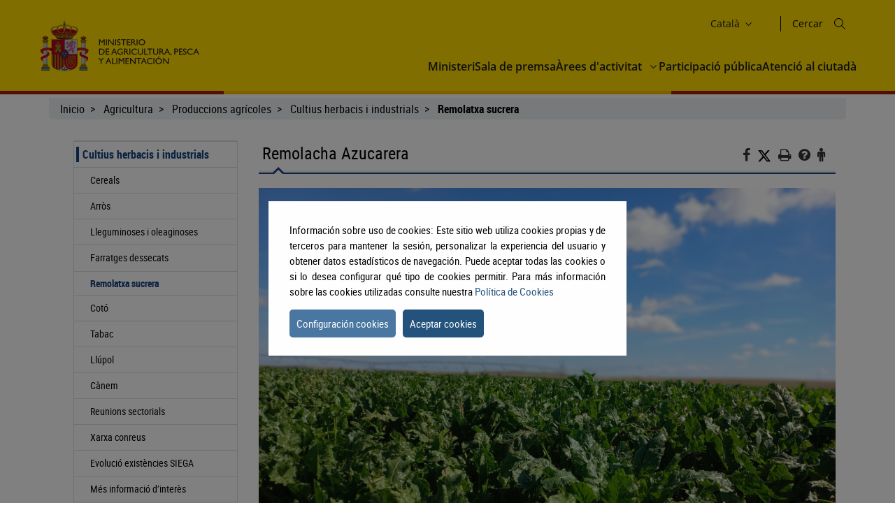

--- FILE ---
content_type: text/html;charset=UTF-8
request_url: https://www.mapa.gob.es/ca/agricultura/temas/producciones-agricolas/cultivos-herbaceos/remolacha-azucarera/
body_size: 9341
content:
<!DOCTYPE html> <html xmlns="http://www.w3.org/1999/xhtml" class="no-js" lang="ca"> <head> <meta charset="utf-8" /> <meta http-equiv="X-UA-Compatible" content="IE=edge" /> <meta name="viewport" content="width=device-width, initial-scale=1" /> <link rel="icon" href="/.resources/mgnl-mapa-frontend/webresources/img/magrama-favicon.ico"/> <title>Remolacha Azucarera</title> <meta name="description" content="Remolacha Azucarera"/> <meta name="keywords" content=""/> <meta name="robots" content="index,follow"/> <meta name="fecha_pub" content="2025-12-09" /> <meta name="seccion" content="Agricultura" /> <link rel="canonical" href="https://www.mapa.gob.es/es/agricultura/temas/producciones-agricolas/cultivos-herbaceos/remolacha-azucarera/" /> <link rel="stylesheet" type="text/css" href="/.resources/mgnl-mapa-frontend/webresources/css/libs/font-awesome-custom.css" media="all" /> <link rel="stylesheet" type="text/css" href="/.resources/mgnl-mapa-frontend/webresources/css/bootstrap-custom.css" media="all" /> <link rel="stylesheet" type="text/css" href="/.resources/mgnl-mapa-frontend/webresources/css/libs/mediaelementplayer.css" media="all" /> <link rel="stylesheet" type="text/css" href="/.resources/mgnl-mapa-frontend/webresources/css/libs/owl-carousel-custom.css" media="all" /> <link rel="stylesheet" type="text/css" href="/.resources/mgnl-mapa-frontend/webresources/css/libs/prettyPhoto-custom.css" media="all" /> <link rel="stylesheet" type="text/css" href="/.resources/mgnl-mapa-frontend/webresources/css/style-magrama-rwd.css" media="all" /> <link rel="stylesheet" type="text/css" href="/.resources/mgnl-mapa-frontend/webresources/css/nested-acordeon-custom.css" media="all" /> <link rel="stylesheet" type="text/css" href="/.resources/mgnl-mapa-frontend/webresources/css/magrama.css" media="all" /> <link rel="stylesheet" type="text/css" href="/.resources/mgnl-mapa-frontend/webresources/css/header.css" media="all" /> <link rel="stylesheet" type="text/css" href="/.resources/mgnl-mapa-frontend/webresources/css/footer.css" media="all" /> <link rel="stylesheet" type="text/css" href="/.resources/mgnl-mapa-frontend/webresources/css/libs/jquery-ui.css" media="all" /> <link rel="stylesheet" type="text/css" href="/.resources/mgnl-mapa-frontend/webresources/css/libs/lity.min.css" media="all" /> <script src="/.resources/mgnl-mapa-frontend/webresources/js/libs/jquery-3.7.0.min.js"></script> <script src="/.resources/mgnl-mapa-frontend/webresources/js/libs/bootstrap.min.js"></script> <script src="/.resources/mgnl-mapa-frontend/webresources/js/libs/bootstrap-select.js"></script> <script src="/.resources/mgnl-mapa-frontend/webresources/js/libs/jquery-lib-min.js"></script> <script src="/.resources/mgnl-mapa-frontend/webresources/js/libs/owl.carousel.min.js"></script> <script src="/.resources/mgnl-mapa-frontend/webresources/js/libs/mediaelement-and-player.min.js"></script> <script src="/.resources/mgnl-mapa-frontend/webresources/js/libs/imageMap.js"></script> <script src="/.resources/mgnl-mapa-frontend/webresources/js/libs/modernizr.js"></script> <script src="/.resources/mgnl-mapa-frontend/webresources/js/libs/prettyPhoto.js"></script> <script src="/.resources/mgnl-mapa-frontend/webresources/js/libs/stickyFill.js"></script> <script src="/.resources/mgnl-mapa-frontend/webresources/js/rrss.js"></script> <script src="/.resources/mgnl-mapa-frontend/webresources/js/toolbar.js"></script> <script src="/.resources/mgnl-mapa-frontend/webresources/js/libs/stackable.js"></script> <script src="/.resources/mgnl-mapa-frontend/webresources/js/libs/cookieconsentmin.js"></script> <script src="/.resources/mgnl-mapa-frontend/webresources/js/mapa-rwd.js"></script> <script src="/.resources/mgnl-mapa-frontend/webresources/js/main.js"></script> <script src="/.resources/mgnl-mapa-frontend/webresources/js/libs/calendario.js"></script> <script src="/.resources/mgnl-mapa-frontend/webresources/js/libs/jquery-ui.min.js"></script> <script src="/.resources/mgnl-mapa-frontend/webresources/js/libs/lity.min.js"></script> <script src="/.resources/mgnl-mapa-frontend/webresources/js/libs/magramaGTMmin.js"></script> </head> <body> <script id="magramaGTM" codgtm="GTM-KQ5QH6Q" src="/.resources/mgnl-mapa-frontend/webresources/js/libs/magramaGTMmin.js"></script> <header class="main-header"> <div class="content"> <section class="header--main-left"> <div class="header home"> <!--modulo logotipos--> <div class="logo-header"> <div class="logos"> <a href="/ca/" accesskey="0"> <img src="/dam/mapa_asset_paginas_manuales/cabecera/mapa_tcm30-622562.svg" alt="Ministerio de Agricultura, Pesca y Alimentación" title="Ministerio de Agricultura, Pesca y Alimentación" class="img-responsive"> </a> </div> </div> <!--fin modulo logotipos--> </div> </section> <section class="header--main-right"> <div class="info-header"> <!--modulo hiddenLink--> <h1 class="hidden-xs"> <a title="mgnl-mapa-frontend.components.body.h1.title" href="/ca" accesskey="0">mgnl-mapa-frontend.components.body.h1.title</a> </h1> <!--fin modulo hiddenLink--> <div class="organizador-menu"> <ul> <!--modulo idiomas--> <li class="organizador-idiomas"> <div class="selector-idiomas"> <div id="idioms"> <div id="idiomaselected" tabindex="0"> <span id="idiomasel"> Català </span> <svg xmlns="http://www.w3.org/2000/svg" width="15" height="15" viewBox="0 0 512 512" fill="none"> <path fill-rule="evenodd" clip-rule="evenodd" d="M114.686 181.686C120.935 175.438 131.065 175.438 137.314 181.686L255.5 299.873L373.686 181.686C379.935 175.438 390.065 175.438 396.314 181.686C402.562 187.935 402.562 198.065 396.314 204.314L273.885 326.743C263.731 336.896 247.269 336.896 237.115 326.743L114.686 204.314C108.438 198.065 108.438 187.935 114.686 181.686Z" fill="black"></path> </svg> </div> <div id="idiomas" style="display: none;"> <p><a href="/es/agricultura/temas/producciones-agricolas/cultivos-herbaceos/remolacha-azucarera/" lang="es"> Castellano </a></p> <p><a href="/en/agricultura/temas/producciones-agricolas/cultivos-herbaceos/remolacha-azucarera/" lang="en"> English </a></p> <p><a href="/fr/agricultura/temas/producciones-agricolas/cultivos-herbaceos/remolacha-azucarera/" lang="fr"> Français </a></p> <p><a href="/ca/agricultura/temas/producciones-agricolas/cultivos-herbaceos/remolacha-azucarera/" lang="ca"> Català </a></p> <p><a href="/gl/agricultura/temas/producciones-agricolas/cultivos-herbaceos/remolacha-azucarera/" lang="gl"> Galego </a></p> <p><a href="/eu/agricultura/temas/producciones-agricolas/cultivos-herbaceos/remolacha-azucarera/" lang="eu"> Euskara </a></p> <p><a href="/va/agricultura/temas/producciones-agricolas/cultivos-herbaceos/remolacha-azucarera/" lang="ca-valencia"> Valencià </a></p> </div> </div> </div> </li> <!--fin modulo idiomas--> <!--modulo redes sociales--> <li class="buscador" style="list-style-type: none;"> <span id="textoDeBusqueda" class="textoDeBusqueda">Cercar</span> <span class="iconoDeBusqueda" id="iconoDeBusqueda"> <a class="pestana-configuracion" href="/ca/buscador" aria-label="Icono busqueda"> <svg xmlns="http://www.w3.org/2000/svg" xmlns:xlink="http://www.w3.org/1999/xlink" width="16px" height="16px" viewBox="0 0 16 16" version="1.1"> <g id="surface1"> <path style="stroke: none; fill-rule: evenodd; fill: rgb(0%, 0%, 0%); fill-opacity: 1;" d="M 11.75 6.375 C 11.75 9.34375 9.34375 11.75 6.375 11.75 C 3.40625 11.75 1 9.34375 1 6.375 C 1 3.40625 3.40625 1 6.375 1 C 9.34375 1 11.75 3.40625 11.75 6.375 Z M 10.515625 11.222656 C 9.402344 12.175781 7.957031 12.75 6.375 12.75 C 2.855469 12.75 0 9.894531 0 6.375 C 0 2.855469 2.855469 0 6.375 0 C 9.894531 0 12.75 2.855469 12.75 6.375 C 12.75 7.957031 12.175781 9.402344 11.222656 10.515625 L 15.855469 15.144531 C 16.046875 15.339844 16.046875 15.660156 15.855469 15.855469 C 15.660156 16.046875 15.339844 16.046875 15.144531 15.855469 Z M 10.515625 11.222656 "> </path> </g> </svg> <span class="sr-only">Cercar</span> </a> </span> </li> <!--fin modulo redes sociales--> </ul> </div> </div> <nav id="nav" role="navigation" aria-label="Navegador"> <svg xmlns="http://www.w3.org/2000/svg" id="top--menu-icon" width="51px" height="51px" viewBox="0 0 512 512"> <path fill="#000" d="M32 96v64h448V96H32zm0 128v64h448v-64H32zm0 128v64h448v-64H32z"></path> </svg> <div id="botonMenu" class="botonMenu" role="button"> <div id="botonMenu" class="botonMenu" role="button"> <button type="button" id="botonMenu-btn" class="navbar-toggle collapsed" data-toggle="collapse" aria-expanded="false" aria-controls="navbar" data-target="#navegacion-inferior"> <span class="sr-only">Menu de navegacion</span> <span class="icon-bar top-bar"></span> <span class="icon-bar middle-bar"></span> <span class="icon-bar bottom-bar"></span> </button> <label for="top--menu-input">Menú</label> <span>.</span> </div> </div> <input type="checkbox" id="top--menu-input" name="top--menu-input" /> <div class="navbar1 navbar-static-top"> <div class="reorder-container"> <div class="organizador-menu-responsive"> <ul> <li class="organizador-idioma-responsive"> <div id="idiomaselected-responsive" tabindex="0"> <label for="idiomas-responsive-input"> <span id="idiomasel-responsive">Castellano</span> <svg xmlns="http://www.w3.org/2000/svg" width="15" height="15" viewBox="0 0 512 512" fill="none"> <path fill-rule="evenodd" clip-rule="evenodd" d="M114.686 181.686C120.935 175.438 131.065 175.438 137.314 181.686L255.5 299.873L373.686 181.686C379.935 175.438 390.065 175.438 396.314 181.686C402.562 187.935 402.562 198.065 396.314 204.314L273.885 326.743C263.731 336.896 247.269 336.896 237.115 326.743L114.686 204.314C108.438 198.065 108.438 187.935 114.686 181.686Z" fill="black"></path> </svg> <label> </div> <input type="checkbox" id="idiomas-responsive-input" name="idiomas-responsive-input" aria-label="" /> <div class="selector-idiomas-responsive"> <label for="idiomas-responsive-input"> <span class="icon-bar top-bar"></span> <span class="icon-bar bottom-bar"></span> </label> <div id="idioms-responsive"> <div id="idiomas-responsive"> <p><a href="/ca" lang="ca">Català</a></p> <p><a href="/gl" lang="gl">Galego</a></p> <p><a href="/eu" lang="eu">Euskara</a></p> <p><a href="/va" lang="ca-valencia">Valencià</a></p> <p><a href="/en" lang="en">English</a></p> <p><a href="/fr" lang="fr">Francés</a></p> </div> <noscript> <div id="idiomas-responsive-ns" > <p><a href="/ca" lang="ca">Català</a></p> <p><a href="/gl" lang="gl">Galego</a></p> <p><a href="/eu" lang="eu">Euskara</a></p> <p><a href="/va" lang="ca-valencia">Valencià</a></p> <p><a href="/en" lang="en">English</a></p> <p><a href="/fr" lang="fr">Francés</a></p> </div> </noscript> </div> </div> </li> </ul> </div> <p class="close-menu-button">Cerrar</p> </div> <ul class="nav navbar-nav1 nivel1"> <li class="dropdown1 nivel1"> <a class="dropdown1-a nivel1" href="/ca/ministerio" title="Ministeri"> Ministeri </a> </li> <li class="dropdown1 nivel1"> <a class="dropdown1-a nivel1" href="/ca/prensa/ultimas-noticias" title="Sala de premsa"> Sala de premsa </a> </li> <li class="dropdown1 nivel1 dbClick" style=""> <a class="dropdown1-a nivel1" href="/ca/areas-de-actividad" title="Àrees d&#039;activitat"> Àrees d&#039;activitat </a> <a class="dropdown1-display nivel1" href="#"> <span> <svg xmlns="http://www.w3.org/2000/svg" width="15" height="15" viewBox="0 0 512 512" fill="none"> <title>Àrees d&#039;activitat</title> <path fill-rule="evenodd" clip-rule="evenodd" d="M114.686 181.686C120.935 175.438 131.065 175.438 137.314 181.686L255.5 299.873L373.686 181.686C379.935 175.438 390.065 175.438 396.314 181.686C402.562 187.935 402.562 198.065 396.314 204.314L273.885 326.743C263.731 336.896 247.269 336.896 237.115 326.743L114.686 204.314C108.438 198.065 108.438 187.935 114.686 181.686Z" fill="black"></path> </svg> </span> </a> <div class="nivel2-container"> <div class="title-container"> <p class="nivel2-title"> Àrees d&#039;activitat </p> <span>›</span> </div> <p class="nivel2-close-button close-menu-button"> Cerrar <span> X </span> </p> <ul class="navbar-nav2 nivel2"> <li class="dropdown2 nivel2" style=""> <a class="dropdown2-a nivel2" title="Agricultura" href="/ca/agricultura/temas" > Agricultura </a> <p class=""> Información relativa a las producciones y mercados agrícolas, gestión y aspectos relacionados </p> </li> <li class="dropdown2 nivel2" style=""> <a class="dropdown2-a nivel2" title="Ramaderia" href="/ca/ganaderia/temas" > Ramaderia </a> <p class=""> Información relativa a producción y mercados, cabaña ganadera y aspectos relacionados </p> </li> <li class="dropdown2 nivel2" style=""> <a class="dropdown2-a nivel2" title="Pesca" href="/ca/pesca/temas" > Pesca </a> <p class=""> Información sobre el sector pesquero y acuícola e información relativa a la flota pesquera, recursos y reservas marinas </p> </li> <li class="dropdown2 nivel2" style=""> <a class="dropdown2-a nivel2" title="Alimentació" href="/ca/alimentacion/temas" > Alimentació </a> <p class=""> Información y datos </p> </li> <li class="dropdown2 nivel2" style=""> <a class="dropdown2-a nivel2" title="Desenvolupament rural" href="/ca/desarrollo-rural/temas" > Desenvolupament rural </a> <p class=""> Información relativa a las líneas de actuación para impulsar el desarrollo del medio rural e información relacionada </p> </li> <li class="dropdown2 nivel2" style=""> <a class="dropdown2-a nivel2" title="PAC" href="/ca/pac" > PAC </a> <p class=""> Toda la información sobre la Política Agraria Común y su aplicación en España </p> </li> <li class="dropdown2 nivel2" style=""> <a class="dropdown2-a nivel2" title="Seu electrònica" href="https://sede.mapa.gob.es/portal/site/seMAPA" target="_blank" > Seu electrònica </a> <p class=""> Acceso a la información, servicios y trámites electrónicos </p> </li> <li class="dropdown2 nivel2" style=""> <a class="dropdown2-a nivel2" title="Estadístiques i anàlisi" href="/ca/estadistica-analisis/temas" > Estadístiques i anàlisi </a> <p class=""> Indicadores y datos de los sectores agrícola, ganadero, pesquero y de alimentación </p> </li> <li class="dropdown2 nivel2" style=""> <a class="dropdown2-a nivel2" title="Cartografia i SIG" href="/ca/cartografia-y-sig" > Cartografia i SIG </a> <p class=""> Consulta y acceso a la información geográfica del MAPA </p> </li> <li class="dropdown2 nivel2" style=""> <a class="dropdown2-a nivel2" title="Formación agroalimentaria" href="/ca/desarrollo-rural/formacion/" > Formación agroalimentaria </a> <p class=""> Información y datos </p> </li> </ul> </div> </li> <li class="dropdown1 nivel1"> <a class="dropdown1-a nivel1" href="/ca/ministerio/servicios/participacion-publica" title="Participació pública"> Participació pública </a> </li> <li class="dropdown1 nivel1"> <a class="dropdown1-a nivel1" href="/ca/ministerio/servicios/informacion" title="Atenció al ciutadà"> Atenció al ciutadà </a> </li> </ul> </div> </nav> </section> </div> </header> <div id="subHeader" class="subHeader"> <div class="subHeader-inner"></div> <div class="subHeader-inner"></div> <div class="subHeader-inner"></div> </div> <main> <form id="buscador-principal" action="/ca/buscador/" method="get" name="buscador-principal" role="form" aria-label="Buscador"> <fieldset> <legend style="display: none;">Buscador principal</legend> <label for="buscador-principal-input"><span>Buscador Principal</span></label> <div id="buscador-principal-inputGroup"> <input type="search" id="buscador-principal-input" name="q" placeholder="Buscar en el ministerio" title="Buscar en el ministerio"> <div id="areaSvg"> <svg xmlns="http://www.w3.org/2000/svg" width="16" height="16" viewBox="0 0 512 512" fill="none"> <g clip-path="url(#clip0_207_44)"> <path fill-rule="evenodd" clip-rule="evenodd" d="M376 204C376 298.993 298.993 376 204 376C109.007 376 32 298.993 32 204C32 109.007 109.007 32 204 32C298.993 32 376 109.007 376 204ZM336.494 359.122C300.849 389.597 254.574 408 204 408C91.3339 408 0 316.666 0 204C0 91.3339 91.3339 0 204 0C316.666 0 408 91.3339 408 204C408 254.574 389.597 300.849 359.122 336.494L507.314 484.686C513.562 490.935 513.562 501.065 507.314 507.314C501.065 513.562 490.935 513.562 484.686 507.314L336.494 359.122Z" fill="black"></path> </g> <defs> <clipPath id="clip0_207_44"> <rect width="512" height="512" fill="white"></rect> </clipPath> </defs> </svg> </div> </div> </fieldset> </form> </main> <div class="container general"> <div class="col-md-12"> <div class="row clearfix"> <div class="migas"> <ul> <li> <a href="/ca/">Inicio</a> </li> <li> <a href="/ca/agricultura/temas">Agricultura</a> </li> <li> <a href="/ca/agricultura/temas/producciones-agricolas">Produccions agrícoles</a> </li> <li> <a href="/ca/agricultura/temas/producciones-agricolas/cultivos-herbaceos">Cultius herbacis i industrials</a> </li> <li> <b>Remolatxa sucrera</b> </li> </ul> </div> <div class="col-md-12" id="main"> <div class="row row-offcanvas row-offcanvas-left"> <div class="col-xs-6 col-sm-3 col-md-3 sidebar-offcanvas" id="sidebar" role="navigation"> <p class="visible-xs ocultar-offcanvas"> <button type="button" class="btn btn-info btn-xs " data-toggle="offcanvas"><i class='fa fa-arrow-left faa-pulse animated'></i>Ocultar</button> </p> <h2 class="ocultar-visualmente" xmlns:myObj="mgm:component-link" xmlns:msxsl="urn:schemas-microsoft-com:xslt">Navegación lateral</h2> <div class="sidebar-nav"> <ul class="nav"> <li class="open"> <span class="h2_menu"> <a href="/ca/agricultura/temas/producciones-agricolas/cultivos-herbaceos">Cultius herbacis i industrials</a> </span> <ul> <li> <a href="/ca/agricultura/temas/producciones-agricolas/cultivos-herbaceos/cereales">Cereals</a> </li> <li> <a href="/ca/agricultura/temas/producciones-agricolas/cultivos-herbaceos/arroz">Arròs</a> </li> <li> <a href="/ca/agricultura/temas/producciones-agricolas/cultivos-herbaceos/leguminosas-y-oleaginosas">Lleguminoses i oleaginoses</a> </li> <li> <a href="/ca/agricultura/temas/producciones-agricolas/cultivos-herbaceos/forrajes">Farratges dessecats</a> </li> <li class="open"> <span class="h3_menu"> <a href="/ca/agricultura/temas/producciones-agricolas/cultivos-herbaceos/remolacha-azucarera">Remolatxa sucrera</a> </span> </li> <li> <a href="/ca/agricultura/temas/producciones-agricolas/cultivos-herbaceos/algodon">Cotó</a> </li> <li> <a href="/ca/agricultura/temas/producciones-agricolas/cultivos-herbaceos/tabaco">Tabac</a> </li> <li> <a href="/ca/agricultura/temas/producciones-agricolas/cultivos-herbaceos/lupulo">Llúpol</a> </li> <li> <a href="/ca/agricultura/temas/producciones-agricolas/cultivos-herbaceos/canyamo">Cànem</a> </li> <li> <a href="/ca/agricultura/temas/producciones-agricolas/cultivos-herbaceos/reuniones-sectoriales">Reunions sectorials</a> </li> <li> <a href="/ca/agricultura/temas/producciones-agricolas/cultivos-herbaceos/red-cultivos">Xarxa conreus</a> </li> <li> <a href="/ca/agricultura/temas/producciones-agricolas/cultivos-herbaceos/evolucion-existencias-siega">Evolució existències SIEGA</a> </li> <li> <a href="/ca/agricultura/temas/producciones-agricolas/cultivos-herbaceos/otra-informacion">Més informació d’interès</a> </li> </ul> </li> </ul> </div> </div> <div class="col-xs-12 col-sm-9 col-md-9 contenido subhome-new"> <p class="visible-xs btn-offcanvas"> <button type="button" class="btn btn-info btn-xs" data-toggle="offcanvas"><i class="fa fa-arrow-right faa-pulse animated"></i>Navegacion</button> </p> <h2 class="pestana-titulo col-md-9">Remolacha Azucarera</h2> <div class="col-md-3 redes"> <ul class="social-contenido"> <li class="quita-bullets"> <a id="btnFacebook" href="javascript:void(0)" aria-label="Facebook" alt="Compartir en Facebook" title="Compartir en Facebook"> <i class="fa ico-facebook"></i> <span class="sr-only">Facebook</span> </a> </li> <li class=""> <a id="btnTwitter" href="javascript:void(0)" aria-label="Twitter" alt="Compartir en X" title="Compartir en X"> <img src="/.resources/mgnl-mapa-frontend/webresources/img/twitter-tools.svg" alt="Compartir en X" title="Compartir en X" width="20" height="20"> <span class="sr-only">X</span> </a> </li> <li class="tools quita-bullets" style="list-style-type: none;"> <a href="javascript:window.print();" alt="Imprimir" title="Imprimir"> <i class="fa ico-imprimir" aria-hidden="true"></i> <span class="sr-only">Imprimir</span> </a> </li> <li class="tools quita-bullets"> <a href="/ca/atencion-al-ciudadano/ayuda-general" alt="Ayuda" title="Ayuda"> <i class="fa ico-ayuda" aria-hidden="true"></i> <span class="sr-only">Ayuda</span> </a> </li> <li class="tools quita-bullets"> <a href="/ca/ministerio/servicios/informacion" alt="Atención al ciudadano" title="Atención al ciudadano"> <i class="fa ico-ciudadano" aria-hidden="true"></i> <span class="sr-only">Atención al ciudadano</span> </a> </li> </ul> </div> <span class="pestana-flecha"></span> <div class="col-md-9" id="col-izquierda"> <span id="sourceCarousel"> <img src="/dam/mapa/contenido/agricultura/temas/producciones-agricolas/cultivos-herbaceos/remolacha-azucarera/imagenes-remolacha/cultivoprimerplano.jpg" class="img-responsive" alt="Cultivo fondo difuminado" title="Cultivo fondo difuminado" style="width:100%"> </span> <script> const sourceElement = document.getElementById("sourceCarousel"); const destinationElement = document.querySelector(".pestana-flecha"); if (sourceElement && destinationElement) { destinationElement.parentNode.insertBefore(sourceElement, destinationElement.nextSibling); } </script> <div class="col-md-12"> <ul class="paneles-centrales col-tres"> <li class="panel"> <div class="panel-heading adorno-nivel1"> <h3>Información general del sector</h3> </div> <div class="panel-body"> <div class="panel-imagen col-md-6 col-ms-6 col-sm-12 col-xs-4"> <img src="/dam/mapa/contenido/agricultura/temas/producciones-agricolas/cultivos-herbaceos/remolacha-azucarera/imagenes-remolacha/remolachareg.png" alt="Remolacha regadio" title="Remolacha regadio" class="img-responsive"> </div> <div class="panel-info col-md-6 col-ms-6 col-sm-12 col-xs-8"> <div> <a href="/ca/agricultura/temas/producciones-agricolas/cultivos-herbaceos/remolacha-azucarera/informacion_general_remolacha_azucarera" >+ info</a> </div> </div> </li> <li class="panel"> <div class="panel-heading adorno-nivel1"> <h3>Última campaña con datos consolidados</h3> </div> <div class="panel-body"> <div class="panel-imagen col-md-6 col-ms-6 col-sm-12 col-xs-4"> <img src="/dam/mapa/contenido/agricultura/temas/producciones-agricolas/cultivos-herbaceos/remolacha-azucarera/imagenes-remolacha/flechas.png" alt="Fotografia flechas" title="Fotografia flechas" class="img-responsive"> </div> <div class="panel-info col-md-6 col-ms-6 col-sm-12 col-xs-8"> <div> <a href="/ca/agricultura/temas/producciones-agricolas/cultivos-herbaceos/remolacha-azucarera/datos-campana" >+ info</a> </div> </div> </li> <li class="panel"> <div class="panel-heading adorno-nivel1"> <h3>Normativa básica</h3> </div> <div class="panel-body"> <div class="panel-imagen col-md-6 col-ms-6 col-sm-12 col-xs-4"> <img src="/dam/mapa/contenido/agricultura/temas/producciones-agricolas/cultivos-herbaceos/remolacha-azucarera/imagenes-remolacha/icononormativabasica.png" alt="Normativa básica" title="Normativa básica" class="img-responsive"> </div> <div class="panel-info col-md-6 col-ms-6 col-sm-12 col-xs-8"> <div> <a href="/ca/agricultura/legislacion/legislacion-remolacha" >+ info</a> </div> </div> </li> <li class="panel"> <div class="panel-heading adorno-nivel1"> <h3>Regulación de Mercados</h3> </div> <div class="panel-body"> <div class="panel-imagen col-md-6 col-ms-6 col-sm-12 col-xs-4"> <img src="/dam/mapa/contenido/agricultura/temas/producciones-agricolas/cultivos-herbaceos/remolacha-azucarera/imagenes-remolacha/foto2024remolacha.jpg" alt="Mercado" title="Mercado" class="img-responsive"> </div> <div class="panel-info col-md-6 col-ms-6 col-sm-12 col-xs-8"> <div> <a href="/ca/agricultura/temas/regulacion-de-los-mercados/organizaciones-comunes-de-mercado-y-regimenes-de-ayuda/sectores-cultivos-herbaceos-industriales/azucar" >+ info</a> </div> </div> </li> <li class="panel"> <div class="panel-heading adorno-nivel1"> <h3>Información Adicional</h3> </div> <div class="panel-body"> <div class="panel-imagen col-md-6 col-ms-6 col-sm-12 col-xs-4"> <img src="/dam/mapa/contenido/agricultura/temas/producciones-agricolas/cultivos-herbaceos/remolacha-azucarera/imagenes-remolacha/20230920_122053.jpg" alt="Informacion adicional" title="Informacion adicional" class="img-responsive"> </div> <div class="panel-info col-md-6 col-ms-6 col-sm-12 col-xs-8"> <div> <a href="/ca/agricultura/temas/producciones-agricolas/cultivos-herbaceos/remolacha-azucarera/informacion-adicional" >+ info</a> </div> </div> </li> </ul> </div><div class="col-md-12 col-sm-12 col-xs-12"> <div class="anclas-enlaces"> <div class="panel"> <div class="panel-body"> <div class="panel-info"> <div></div> </div> </div> </div> </div> </div> </div> <div class="col-md-3 col-sm-12 col-xs-12" id="col-derecha"> <div class="panel"> <div class="panel-heading adorno-nivel2"> <h3 class="sombreado-caja">Novedades</h3> </div> <div class="panel-body sombreado-caja"> <div class="panel-imagen"> <img src="/dam/mapa/contenido/agricultura/novedades/imagennovedades.jpg" alt="Logotipo de SIEGA" title="Logotipo de SIEGA" class="img-responsive" /> </div> <div class="panel-info"> <p><span>Informe interactivo de evolución existencias</span></p> <p>Publicado el informe interactivo de evolución de existencias para la garantía alimentaria (SIEGA)</p> <a href="https://www.mapa.gob.es/es/agricultura/temas/producciones-agricolas/cultivos-herbaceos/evolucion-existencias-siega/" target="_blank" >+info</a> </div> <div class="panel-imagen"> <img src="/dam/mapa/contenido/agricultura/novedades/fotoplantacionesvinedo105.jpg" alt="Imagen vídeo plantaciones de viñedo" title="Imagen vídeo plantaciones de viñedo" class="img-responsive" /> </div> <div class="panel-info"> <p><span>Vídeo explicativo sobre el sistema de autorizaciones de plantaciones de viñedo</span></p> <p>Publicado nuevo vídeo</p> <a href="https://youtu.be/lOubqG87pm4" target="_blank" >+info</a> </div> </div> </div> <div class="panel"> <div class="panel-heading adorno-nivel2"> <h3 class="sombreado-caja"> Destacados </h3> </div> <div class="panel-body sombreado-caja"> <ul> <li class="quita-bullets" style="list-style-type: none;"> <i class="ico-pdf" aria-hidden="true"></i> <a title="balances aceite oliva, aceituna y aceite de orujo 2024-25" href="/dam/mapa/contenido/agricultura/temas/producciones-agricolas/frutas-y-hortalizas/aceite-de-oliva-y-aceituna-de-mesa/balances/balanceestimacion2024-25_febrero25.pdf" target="_blank" >Publicados los balances de aceite de oliva, aceituna de mesa y aceite de orujo de oliva 2024-2025</a> 196.94 KB </li> <li class="quita-bullets" style="list-style-type: none;"> <i class="ico-pdf" aria-hidden="true"></i> <a title="informe energia agrivoltaica" href="/dam/mapa/contenido/agricultura/publicaciones/informeprospectivoagrivoltaica2023.pdf" target="_blank" >Publicado el Informe Prospectivo sobre la situación de la energía agrivoltaica</a> 19.44 MB </li> </ul> </div> </div><div class="panel"> <div class="panel-heading adorno-nivel2"> <h3 class="sombreado-caja"> Noticias sobre Agricultura </h3> </div> <div class="panel-body sombreado-caja"> <ul> <li> <div class="noticia-cabecera"> <div class="noticia-titulares"> <span class="noticia-fecha calendar"> 16 de gener de 2026 </span> <h3 class="noticia-titulo"> <a href="/ca/prensa/ultimas-noticias/detalle_noticias/luis-planas-destaca-el-regad-o-como-pilar-de-la-seguridad-alimentaria-frente-al-cambio-clim-tico/6cedaf87-3c50-4d42-808e-2ca02766708f" enlace="6cedaf87-3c50-4d42-808e-2ca02766708f" title="Luis Planas destaca el regadío como pilar de la seguridad alimentaria frente al cambio climático"> Luis Planas destaca el regadío como pilar de la seguridad alimentaria frente al cambio climático </a> </h3> </div> </div> </li> <li> <div class="noticia-cabecera"> <div class="noticia-titulares"> <span class="noticia-fecha calendar"> 16 de gener de 2026 </span> <h3 class="noticia-titulo"> <a href="/ca/prensa/ultimas-noticias/detalle_noticias/el-ministerio-de-agricultura--pesca-y-alimentaci-n-convoca-los-premios-alimentos-de-espa-a-2026/40efa422-953d-4b73-8053-d87178bfe818" enlace="40efa422-953d-4b73-8053-d87178bfe818" title="El Ministerio de Agricultura, Pesca y Alimentación convoca los Premios Alimentos de España 2026"> El Ministerio de Agricultura, Pesca y Alimentación convoca los Premios Alimentos de España 2026 </a> </h3> </div> </div> </li> </ul> <p class="ver-rss"><i class="rss" aria-hidden="true"></i><a id="listado_noticias_col_dcha" class="ver-novedades" href="/ca/agricultura/noticiasrss" > Noticias sobre Agricultura </a></p> <p class="ver-todo"><a id="listado_noticias_col_dcha" class="ver-novedades" href="/ca/prensa/ultimas-noticias"><i class="fa ico-noticia" title="Ver todas las noticias" aria-hidden="true" aria-label="Ver todas las noticias"></i>Ver todas las noticias</a></p> </div> </div> <script> function sethref(valor) { var vhref = document.getElementById("listado_noticias_col_dcha").href; var result = vhref + "?tcm=" + valor; location = result; } </script> <div class="panel"> <div class="panel-heading adorno-nivel2"> <h3 class="encabezado-columna">Puesta en marcha de las obligaciones de gestión integrada de plagas (GIP) en España </h3> </div> <div class="panel-body campana"> <div class="contentVideoeb9e5e62-2619-4a14-9c96-dca030f3a1cd"> <script> insertvideoyoutube("https://www.youtube.com/watch?v=bH63UA3HVwI&amp;list=PLEuHpCZXt_AkE1saHi2p4dQsIMFJvSm3O&amp;index=1", "eb9e5e62-2619-4a14-9c96-dca030f3a1cd", "Puesta en marcha de las obligaciones de gestión integrada de plagas (GIP) en España "); </script> </div> </div> </div> </div> </div> </div> </div> </div> </div> </div> <footer class="main-footer"> <div class="content"> <section id="footer-top"> <a id="back-to-top" href="javascript:void(0)" class="btn btn-lg back-to-top" role="button" title="Volver arriba" data-toggle="tooltip" data-placement="left" aria-label="Enlace inicio" style="display: none;"> <span class="glyphicon glyphicon-chevron-up"></span> <span class="sr-only">Volver arriba</span> </a> <article class="footer-top-left"> <nav id="nav--fotter-links" class="nav--footer" role="navigation" aria-label="Navegador Enlaces Legales Mapa Sitio"> <ul> <li> <a href="/ca/" > Inici </a> </li> <li> <a href="/ca/atencion-al-ciudadano/guia-de-accesibilidad" > Accesibilitat </a> </li> <li> <a href="/ca/mapa-web" > Mapa Web </a> </li> <li> <a href="/ca/atencion-al-ciudadano/guia-de-navegacion" > Guia de navegació </a> </li> <li> <a href="/ca/atencion-al-ciudadano/aviso-legal" > Avís legal </a> </li> <li> <a href="/ca/ministerio/servicios/canal-informante/canal-informante" > Canal de l’Informant </a> </li> </ul> </nav> </article> <article class="footer-top-right"> <nav id="nav--footer-socialMedia" class="nav--footer" role="navigation" aria-label="Navegador Enlaces Redes Sociales"> <ul> <li> <a href="https://www.instagram.com/gobmapa/" target="_blank" class=""> <img src="/dam/mapa_asset_paginas_manuales/pie/instagram.svg" alt="Instagram"> </a> </li> <li> <a href="https://x.com/gobmapa" target="_blank" class=""> <img src="/dam/mapa_asset_paginas_manuales/pie/twitter.svg" alt="X"> </a> </li> <li> <a href="https://www.facebook.com/mapagob/" target="_blank" class=""> <img src="/dam/mapa_asset_paginas_manuales/pie/facebook.svg" alt="Facebook"> </a> </li> <li> <a href="https://t.me/mapagob" target="_blank" class=""> <img src="/dam/mapa_asset_paginas_manuales/pie/telegram.svg" alt="Telegram"> </a> </li> <li> <a href="https://www.youtube.com/channel/UCZ8MbJVbpAdwZ6JU0JK_1BA" target="_blank" class=""> <img src="/dam/mapa_asset_paginas_manuales/pie/youtube.svg" alt="YouTube"> </a> </li> <li> <a href="https://es.linkedin.com/company/ministeriodeagriculturapescayalimentaci%C3%B3n" target="_blank" class=""> <img src="/dam/mapa_asset_paginas_manuales/pie/linkedin.svg" alt="Linkedin"> </a> </li> <li> <a href="https://www.flickr.com/photos/gobmapa/" target="_blank" class=""> <img src="/dam/mapa_asset_paginas_manuales/pie/flickr.svg" alt="Flickr"> </a> </li> </ul> </nav> </article> </section> <section id="footer-bottom"> <section id="footer-bottom"> <picture class="footer__picture" role="banner"> <img src="/dam/mapa_asset_paginas_manuales/pie/mapagob_tcm30-622565.svg" alt="Ministerio de Agricultura, Pesca y Alimentación" title="Ministerio de Agricultura, Pesca y Alimentación"> </picture> <address class="footer__address-legals" aria-label="Textos Legales"> <p>Ministerio de Agricultura, Pesca y Alimentación</p> <p>Pº Infanta Isabel, 1 28014 Madrid (España)</p> </address> </section> </section> </div> </footer> <div id="cookiesPopUp"> <div id="cerrar"> <i class="fa fa-times close-button topright" aria-hidden="true" alt="Botón cerrar"></i> </div> <div class="panel"> <div class="panel-heading"> <h3 id="ancla0">Introducción general al uso de cookies en MAPA.gob.es</h3> </div> <div class="panel-body"> <div class="panel-info"> <p>Las cookies son archivos que se pueden descargar en su equipo a través de las páginas web. Son herramientas que tienen un papel esencial para la prestación de numerosos servicios de la sociedad de la información. Entre otros, permiten a una página web almacenar y recuperar información sobre los hábitos de navegación de un usuario o de su equipo y, dependiendo de la información obtenida, se pueden utilizar para reconocer al usuario y mejorar el servicio ofrecido.</p> </div> </div> </div> <div class="panel"> <div class="panel-heading"> <h3 id="ancla1">Tipos de cookies</h3> </div> <div class="panel-body"> <div class="panel-info"> <p>Según quien sea la entidad que gestione el dominio desde donde se envían las cookies y trate los datos que se obtengan se pueden distinguir dos tipos: cookies propias y cookies de terceros.</p> <p>Existe también una segunda clasificación según el plazo de tiempo que permanecen almacenadas en el navegador del cliente, pudiendo tratarse de cookies de sesión o cookies persistentes.</p> <p>Por último, existe otra clasificación con cinco tipos de cookies según la finalidad para la que se traten los datos obtenidos: cookies técnicas, cookies de personalización, cookies de análisis, cookies publicitarias y cookies de publicidad comportamental.</p> <p>Para más información a este respecto puede consultar la <a href="https://www.aepd.es/sites/default/files/2020-07/guia-cookies.pdf" title="Guía uso de cookies AEPD" rel="ventananueva">Guía sobre el uso de las cookies de la Agencia Española de Protección de Datos</a>.</p> </div> </div> </div> <div class="panel"> <div class="panel-heading"> <h3 id="ancla2">Cookies utilizadas en la web</h3> </div> <div class="panel-body"> <div class="panel-info"> <p>El portal web del Ministerio de Agricultura, Pesca y Alimentación utiliza Google Analytics, esta es una herramienta de analítica que ayuda a los sitios web y a los propietarios de aplicaciones a entender el modo en que sus visitantes interactúan con sus propiedades. Se utilizan un conjunto de cookies para recopilar información e informar de las estadísticas de uso de los sitios web sin identificar personalmente a los visitantes de Google. Más información sobre las <a href="https://developers.google.com/analytics/devguides/collection/analyticsjs/cookie-usage" title="Cookies Google Analytics" rel="ventananueva">cookies de Google Analytics e información sobre la privacidad</a>. Estas cookies se pueden rechazar o aceptar ya que no interfieren en el funcionamiento de la página web pero sirven de gran ayuda aportando información que posibilita un mejor y más apropiado servicio por parte de este portal.</p> <p>Por último, se descarga una cookie de tipo técnico denominada cookie-compliance, propia, de tipo técnico y de sesión. Gestiona el consentimiento del usuario ante el uso de las cookies en la página web, con el objeto de recordar aquellos usuarios que las han aceptado y aquellos que no, de modo que a los primeros no se les muestre información en la parte superior de la página al respecto. Esta cookie es de obligada utilización para el funcionamiento correcto del portal.</p> </div> </div> </div> <div class="panel"> <div class="panel-heading"> <h3 id="ancla3">Aceptación / Rechazo de la Política de cookies</h3> </div> <div class="panel-body"> <div class="panel-info"> <p>El Ministerio de Agricultura, Pesca y Alimentación permite la aceptación o rechazo de las cookies no esenciales para el funcionamiento del portal. Para ello una vez que el usuario acceda al portal se mostrará un mensaje en la parte central con información de la política de cookies y las siguientes opciones: </p> <ul> <li><strong>Aceptar cookies</strong>: Si el usuario pulsa este botón, se aceptarán los cookies no obligatorias y no se volverá a visualizar este aviso al acceder a cualquier página del portal.</li> <li><strong>Configurar cookies</strong>: Si el usuario pulsa sobre el botón de configurar, se accederá a una segunda ventana modal donde se podrá configurar que cookies aceptar. Esta segunda ventana explica las cookies utilizadas en la actualidad y permite la selección o rechazo de las cookies no obligatorias. Una vez finalizada la selección se deberá presionar al botón Guardar configuración.</li> </ul> </div> </div> </div> <div class="panel"> <div class="panel-heading"> <h3 id="ancla4">Cómo modificar la configuración de las cookies</h3> </div> <div class="panel-body"> <div class="panel-info"> <p>Usted puede restringir, bloquear o borrar las cookies del Ministerio de Agricultura, Pesca y Alimentación o cualquier otra página web, utilizando su navegador. En cada navegador la operativa es diferente, la función de "Ayuda" le mostrará cómo hacerlo.</p> <ul class="custom-bullet"> <li> <i class="fa ico-link"></i> <a href="http://windows.microsoft.com/es-xl/internet-explorer/delete-manage-cookies#ie=&quot;ie-10&quot; " target ="_blank">Internet Explorer</a> </li> <li> <i class="fa ico-link"></i> <a href="http://support.mozilla.org/es/kb/Borrar%20cookies " target ="_blank">FireFox</a> </li> <li> <i class="fa ico-link"></i> <a href="http://support.google.com/chrome/answer/95647?hl=&quot;es&quot; " target ="_blank">Chrome</a> </li> <li> <i class="fa ico-link"></i> <a href="http://www.apple.com/es/privacy/use-of-cookies/ " target ="_blank">Safari</a> </li> </ul> </div> </div> </div> <div id="cerrarbotoncookies"><button type="button">Cerrar</button></div> </div> <div id="fondotransparencia-gris"></div> <div id="background-responsive-menu"></div> </body> </html>